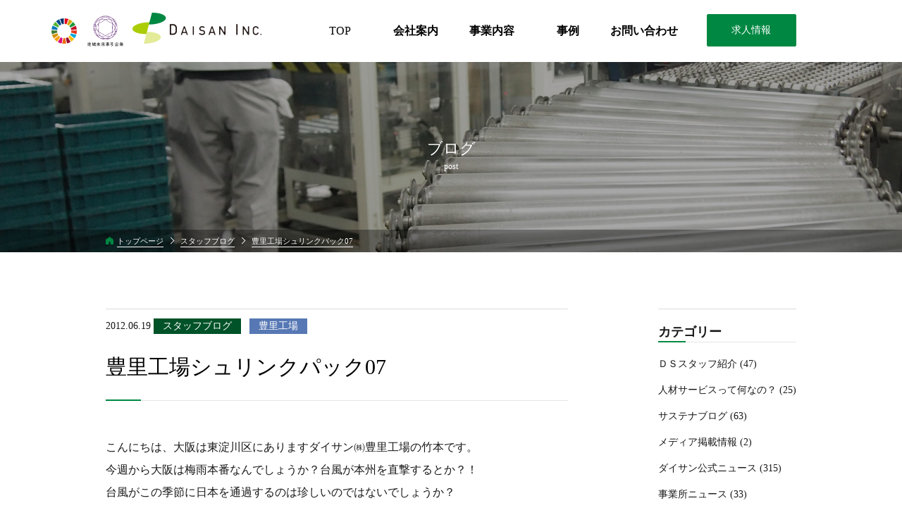

--- FILE ---
content_type: text/css
request_url: https://daisan-i.com/wp-content/themes/daisan_web/css/single.css?ver=20190130729
body_size: 2117
content:
@charset "UTF-8";
/*投稿ページ用*/
.post_info span { display: inline-block; vertical-align: middle; }

.post_info span.date { padding: 3px 0; margin-right: 10px; }

.post_info span.cat { padding: 3px 20px; color: #fff; background: #3a3734; font-size: 1.2rem; }

.post_content { padding-bottom: 30px; margin-bottom: 30px; border-bottom: dashed 1px #d6d6d6; }

.post_content p { line-height: 2; }

.single.office_post .sec_office_post { margin: 80px auto; }

.single.office_post .tem_ttl { font-size: 2.2rem; margin-bottom: 25px; }

.single.office_post .data_wrap { display: flex; }

.single.office_post .data_wrap span { display: block; font-size: 12px; }

.single.office_post .data_wrap .tag { color: #fff; width: 100px; text-align: center; background: #008842; padding: 2px 0 0; margin: 0 15px; }

.single.office_post p { margin-top: 22px; font-family: "游ゴシック", "Yu Gothic", YuGothic, "游ゴシック体", "ヒラギノ角ゴ Pro W3", "メイリオ", sans-serif; text-align: justify; }

.back_btn, .pre_btn, .next_btn { border: 2px solid #008842; background: #fff; width: 272px; margin: 80px auto 0; }

.back_btn a, .pre_btn a, .next_btn a { width: 100%; color: #008842; text-align: center; padding: 10px; font-size: 1.3rem; font-weight: 600; position: relative; transition: 0.3s; }

.back_btn a:before, .pre_btn a:before { content: ""; position: absolute; left: 20px; top: calc((100% - 15px)/2); width: 10px; height: 10px; border-top: 1px solid #008842; border-right: 1px solid #008842; -webkit-transform: rotate(-135deg); transform: rotate(-135deg); transition: 0.3s; }

.back_btn a:hover, .pre_btn a:hover { background: #008842; color: #fff; }

.back_btn a:hover:hover:before, .pre_btn a:hover:hover:before { border-top: 1px solid #fff; border-right: 1px solid #fff; transition: 0.3s linear; }

.next_btn a:before { content: ""; position: absolute; right: 20px; top: calc((100% - 15px)/2); width: 10px; height: 10px; border-top: 1px solid #008842; border-right: 1px solid #008842; -webkit-transform: rotate(45deg); transform: rotate(45deg); transition: 0.3s; }

.next_btn a:hover { background: #008842; color: #fff; transition: 0.3s linear; }

.next_btn a:hover:hover:before { border-top: 1px solid #fff; border-right: 1px solid #fff; transition: 0.3s linear; }

.pre_btn, .next_btn { width: 232px; }

.sec_blog_post { margin: 80px auto; }

.sec_blog_post .blog_wrap { display: flex; justify-content: space-between;}

.sec_blog_post .l_cont { width: 70%; padding-right: 30px;}

.sec_blog_post .l_cont .tem_ttl { font-size: 2.2rem; margin-bottom: 25px; }

.sec_blog_post .l_cont .tem_ttl:before { width: 50px; }

.sec_blog_post .l_cont .data_wrap .tag { background: #008842; color: #fff; padding: 2px 5px; }

.sec_blog_post .l_cont .blog_textarea { margin: 50px auto; }

.sec_blog_post .l_cont .blog_textarea a{ color: #008842; }

.sec_blog_post .l_cont .blog_textarea a:hover{ text-decoration: underline; }

.sec_blog_post .l_cont .btn_wrap { display: flex; }

.sec_blog_post .r_cont { width: 20%; }

.sec_blog_post .side_cont { width: 196px; }

.sec_blog_post .side_cont .ul_wrap li { margin: 15px auto; }

.sec_blog_post .side_cont .ul_wrap li a:hover { color: #008842; text-decoration: underline; }

.sec_blog_post .side_cont .side_ttl { font-size: 18px; margin-bottom: 20px; border-bottom: 1px solid #e5e5e5; position: relative; }

.sec_blog_post .side_cont .side_ttl:before { content: ""; position: absolute; border-bottom: 2px solid #008842; width: 20%; bottom: -1px; }

.sec_blog_post .side_cont .cat_wrap { margin-top: 18px; }

.sec_blog_post .side_cont .archive_wrap { margin-top: 80px; }

.sec_blog_post .side_cont .more_btn { width: 100%; text-align: center; }

.sec_blog_post .side_cont .more_btn a { border: 1px solid #e5e5e5; width: 100%; text-align: center; padding: 8px 0; }

.sec_blog_post .more_btn { margin-top: 40px; }

.sec_blog_post .more_btn a { transition: 0.3s linear; }

.sec_blog_post .more_btn a:hover { background: #008842; border: 1px solid #008842; color: #fff; transition: 0.3s linear; }

.sec_staff_post { margin: 0 auto 80px; }

.sec_staff_post .staff_eyecatch { background: #f5f7f7;  margin-bottom: 60px; }

.sec_staff_post .staff_eyecatch .staff_img { }

.sec_staff_post .staff_eyecatch .staff_img img { }

.sec_staff_post .staff_eyecatch .txt_wrap {     margin-left: 5%; }

.sec_staff_post .staff_eyecatch .txt_wrap .catchphrase { font-size: 38px; border-bottom: 1px solid #e5e5e5; font-weight: normal; line-height: 1.3; position: relative; padding-bottom: 15px; }

.sec_staff_post .staff_eyecatch .txt_wrap .catchphrase:before { content: ""; position: absolute; left: 0; bottom: -1px; width: 20%; border-bottom: 2px solid #008842; }

.sec_staff_post .staff_eyecatch .txt_wrap .textarea { margin-top: 20px; }

.sec_staff_post .staff_eyecatch .txt_wrap .textarea .name { font-size: 24px; color: #008842; }

.sec_staff_post .staff_eyecatch .txt_wrap .textarea .mry { font-size: 14px; }

.sec_staff_post .staff_loop_wrap { margin: auto 40px; }

.sec_staff_post .loop_wrap { display: flex; margin-bottom: 40px; }

.sec_staff_post .loop_wrap .loop_txt { width: 60%; }

.sec_staff_post .loop_wrap .loop_txt .loop_ttl { color: #008842; font-size: 27px; font-weight: normal; position: relative; padding-left: 20px; margin-bottom: 20px; line-height: 1.5; }

.sec_staff_post .loop_wrap .loop_txt .loop_ttl:before { content: ""; position: absolute; background: url("../img/dist/common/green_arrow_vt.png") no-repeat center/cover; width: 14px; height: 21px; top: 9px; left: 0; border-radius: 2px; }

.sec_staff_post .loop_wrap .loop_txt.wdt100 { width: 100%; }

.sec_staff_post .loop_wrap .loop_img { width: 40%; }

.sec_staff_post .loop_wrap .loop_img:nth-child(even) { margin-left: 30px; }

.sec_staff_post .loop_wrap .loop_img:nth-child(odd) { margin-right: 30px; }

.sec_staff_post .loop_wrap .loop_img img { width: 100%; }

.sec_job_post { background: #fcfaf8; padding: 80px 0; }

.sec_job_post .table_wrap { margin: 20px auto 50px; }

.sec_job_post .table_wrap table, .sec_job_post .table_wrap th, .sec_job_post .table_wrap td { border: 1px solid #e5e5e5; line-height: 1.2; }

.sec_job_post .table_wrap table { width: 100%; }

.sec_job_post .table_wrap table th { color: #8e7e65; background: #f9f7f4; padding: 15px; }

.sec_job_post .table_wrap table th .required { color: #fff; background: #008842; padding: 0px 8px; margin-left: 8px; }

.sec_job_post .table_wrap table th.top { vertical-align: top; }

.sec_job_post .table_wrap table td { padding: 15px; }

.sec_job_post .table_wrap table td input, .sec_job_post .table_wrap table td textarea { background: #f8f8f8; border: 1px solid #ececec; padding: 8px; }

.sec_job_post .table_wrap table td input.sei, .sec_job_post .table_wrap table td input.mei { width: 40%; margin-right: 15px; }

.sec_job_post .table_wrap table td input.year { width: 20%; margin-right: 5px; }

.sec_job_post .table_wrap table td input.date { width: 15%; margin-right: 5px; }

.sec_job_post .table_wrap table td input.max { width: 100%; }

.sec_job_post .table_wrap table td textarea { width: 100%; }

.sec_job_post .table_wrap table td.wage { font-weight: bold; color: #e62600; }

.sec_job_post .tem_ttl { margin-bottom: 35px; font-size: 22px; }

.sec_job_post .job_wrap { background: #fff; padding: 10px 30px 20px; margin-bottom: 20px; position: relative; }

.sec_job_post .job_wrap:before { content: ""; border-bottom: 40px solid transparent; border-left: 48px solid #008842; position: absolute; top: 0; left: 0; z-index: 99; }

.sec_job_post .job_wrap .job_ttl { font-size: 22px; font-weight: normal; }

.sec_job_post .job_wrap .job_ttl .date { font-size: 14px; }

.sec_job_post .job_form_wrap .form_ttl { font-size: 16px; font-weight: normal; color: #fff; background: #094928; text-align: center; padding: 10px 0; }

.sec_job_post .job_form_wrap .table_wrap { margin: 0; }

.sec_job_post .job_form_wrap .link_btn_area { text-align: center; margin-top: 50px; }

.sec_job_post .job_form_wrap .link_btn_area .back_btn, .sec_job_post .job_form_wrap .link_btn_area .confirm_btn { color: #fff; padding: 10px; text-align: center; position: relative; transition: 0.3s; }

.sec_job_post .job_form_wrap .link_btn_area .back_btn:before, .sec_job_post .job_form_wrap .link_btn_area .confirm_btn:before { content: ""; display: block; width: 10px; height: 10px; border-top: 1px solid #fff; border-right: 1px solid #fff; -webkit-transform: rotate(45deg); transform: rotate(45deg); position: absolute; top: 36%; right: 6%; transition: 0.3s; }

.sec_job_post .job_form_wrap .link_btn_area .back_btn:hover:before, .sec_job_post .job_form_wrap .link_btn_area .confirm_btn:hover:before { right: 4%; transition: 0.3s; }

.sec_job_post .job_form_wrap .link_btn_area .back_btn { background: #898989; border: none; width: 25%; margin: 30px 30px 40px 0; }

.sec_job_post .job_form_wrap .link_btn_area .back_btn:hover { background: #484848; transition: 0.3s; }

.sec_job_post .job_form_wrap .link_btn_area .confirm_btn { background: #008842; width: 50%; border: none; }

.sec_job_post .job_form_wrap .link_btn_area .confirm_btn:hover { background: #005228; transition: 0.3s; }

@media screen and (max-width: 768px) { .single.office_post .tem_ttl { font-size: 5.6vw; margin-bottom: 6vw; padding-bottom: 4vw; }
  .single.office_post .data_wrap .date { font-size: 3.2vw; }
  .single.office_post .data_wrap .tag { width: auto; padding: 0.5vw 4vw 0; font-size: 2.8vw; margin: 0 4vw; }
  .single.office_post p { font-size: 3.5vw; margin-top: 6vw; }
  .back_btn, .pre_btn, .next_btn { width: 90%; margin: 12vw auto 0; }
  .back_btn a, .pre_btn a, .next_btn a { font-size: 3.5vw; padding: 4vw; }
  .back_btn a:before, .pre_btn a:before { top: calc((100% - 4vw)/2); width: 4vw; height: 4vw; }
  .next_btn a:before { top: calc((100% - 4vw)/2); width: 4vw; height: 4vw; }
  .sec_staff_post .staff_loop_wrap { margin: 0; }
  .sec_staff_post .loop_wrap { flex-direction: column; }
  .sec_staff_post .loop_wrap .loop_txt { width: 100%; }
  .sec_staff_post .loop_wrap .loop_txt .loop_ttl { margin: 5vw auto; font-size: 6vw; }
  .sec_staff_post .loop_wrap .loop_txt .textarea { margin-bottom: 5vw; }
  .sec_staff_post .loop_wrap .loop_img { width: 100%; }
  .sec_staff_post .loop_wrap .loop_img:nth-child(even) { margin-left: 0; }
  .sec_staff_post .loop_wrap .loop_img:nth-child(odd) { margin-right: 0; }
  .sec_staff_post .staff_eyecatch{margin: 60px 0;}
  .sec_staff_post .staff_eyecatch .flex_box{display: block;}
  .sec_staff_post .staff_eyecatch .staff_img{text-align: center;}

}

@media all and (-ms-high-contrast: none) { .single.office_post p { font-family: 'メイリオ', 'Meiryo', sans-serif; } }
